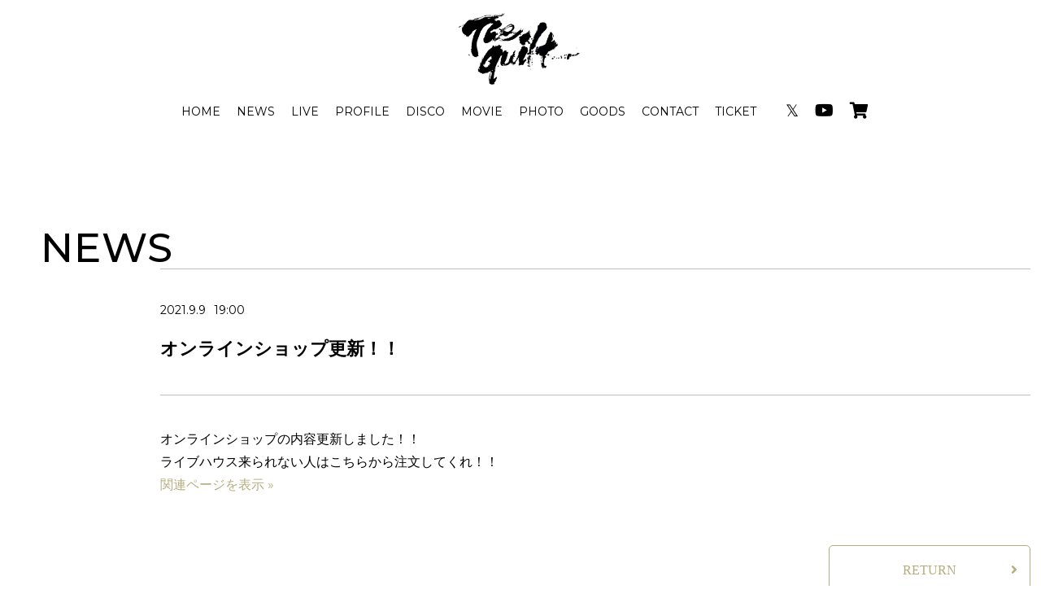

--- FILE ---
content_type: text/html; charset=UTF-8
request_url: https://the-quilt.net/topics/detail/index/44737
body_size: 2231
content:
<!DOCTYPE html>
<html lang="ja">
<head prefix="og:https://ogp.me/ns#">
	<meta charset="utf-8">
	<meta name="Description" content="" />
	<meta name="viewport" content="width=device-width,initial-scale=1.0,minimum-scale=1.0">
	<title>新着情報｜The quilt OFFICIAL SITE</title>
	<link rel="preconnect" href="https://fonts.googleapis.com" />
	<link rel="preconnect" href="https://fonts.gstatic.com" crossorigin />
	<link href="https://fonts.googleapis.com/css2?family=Montserrat:wght@400;500;700&display=swap" rel="stylesheet" />
	<link rel="stylesheet" href="https://cdnjs.cloudflare.com/ajax/libs/Swiper/8.4.4/swiper-bundle.css" />
	<link rel="stylesheet" href="https://cdnjs.cloudflare.com/ajax/libs/font-awesome/5.13.1/css/all.min.css" />
	<link rel="stylesheet" href="https://aremond.com/templates/def5-2clm-white/js/boxer/jquery.fs.boxer.css" media="screen" />
	<link href="https://aremond.com/player/default/white/css/style.css?20221022614" rel="stylesheet" type="text/css" media="screen,print">
	<link rel="stylesheet" type="text/css" media="all" href="https://aremond.com/templates/def5-2clm-white/css/style.min.css?20240526" />
    <meta property="og:url" content="https://the-quilt.net/" />
<meta property="og:type" content="website">
<meta property="og:title" content="新着情報｜The quilt OFFICIAL SITE">
<meta property="og:description" content="">
<meta property="og:site_name" content="The quiltOFFICIAL SITE">
<meta property="og:image" content="https://the-quilt.net/files/profile/">
<meta name="twitter:card" content="summary">
<meta name="twitter:site" content="@The_quilt">
<meta name="twitter:domain" content="the-quilt.net">
<meta name="twitter:title" content="新着情報｜The quilt OFFICIAL SITE">
<meta name="twitter:description" content="">
<meta name="twitter:image" content="https://the-quilt.net/files/profile/">

  
</head>

<body id="pageNews">
	<div id="wrapper">
      <header id="header">
    <h2 class="logo">
    <a href="https://the-quilt.net/">
      <img src="https://the-quilt.net/files/profile/logo_20151221120209_177bd349b79eab93e5f74fda83f8cf1956776bb16eb12.png" alt="The quilt" />
    </a>
  </h2>
  
<div id="gNavBase">
  <nav id="gNav">
    <ul>
             <li><a href="https://the-quilt.net/">HOME</a></li>
             <li><a href="https://the-quilt.net/topics/">NEWS</a></li>
             <li><a href="https://the-quilt.net/schedule/">LIVE</a></li>
             <li><a href="https://the-quilt.net/profile/">PROFILE</a></li>
             <li><a href="https://the-quilt.net/discography/">DISCO</a></li>
             <li><a href="https://the-quilt.net/movie/">MOVIE</a></li>
             <li><a href="https://the-quilt.net/gallery/">PHOTO</a></li>
             <li><a href="https://the-quilt.net/goods/">GOODS</a></li>
             <li><a href="https://the-quilt.net/form/contact/">CONTACT</a></li>
             <li><a href="https://the-quilt.net/schedule/ticket/">TICKET</a></li>
          </ul>
  </nav>
  <!-- TikTokアカウント等、各種SNS ここから -->
    <nav class="snsNav">
    <ul>
            <li>
        <a href="https://twitter.com/The_quilt" target="_blank">&#120143;</a>
      </li>
              <li>
        <a href="https://www.youtube.com/@thequiltofficial/featured" target="_blank"><i class="fab fa-youtube"></i></a>
      </li>
              <li>
        <a href="https://thequilt.base.shop" target="_blank"><i class="fas fa-shopping-cart"></i></a>
      </li>
          </ul>
  </nav>
    <!-- TikTokアカウント等、各種SNS ここまで -->
</div>
<div id="gNavBtnBase">
  <div id="hamburger" class="btn-trigger">
    <span></span>
    <span></span>
    <span></span>
  </div>
</div>
</header>
			<!-- コンテンツ -->
		<main>
					<section class="underBase">
			<div class="cntBase js-scrollBlock2">
				<h1 class="ttl">NEWS</h1>
				<div class="secInner">
					<div class="secInnerblock">
						<div class="recordCntHeader">
							<p class="recordDay">2021.9.9<span class="recordTime">19:00</span></p>
							<h2 class="ttl2">オンラインショップ更新！！</h2>
						</div>

						<div class="recordCntTopics">
														<div class="recordCntTxt">
								<p>
									オンラインショップの内容更新しました！！<br />
ライブハウス来られない人はこちらから注文してくれ！！
								</p>
																<p><a href="https://thequilt.base.shop/" target="_blank">関連ページを表示&nbsp;&raquo;</a></p>
															</div>
						</div>

						<div class="btnArea end">
							<a href="javascript:history.back();" class="btn2">RETURN</a>
						</div>
					</div>
				</div>
			</div>
		</section>			<!-- google adsense-->
						<!-- /google adsense-->
		</main>
		<!-- /コンテンツ -->
		<div id="footerPush"></div>
	</div>
	<!--wrapper-->
	<!-- フッター -->
  <footer>
  <div class="footerCnt">
    <nav id="footerNav">
      <ul>
                 <li><a href="https://the-quilt.net/">HOME</a></li>
                 <li><a href="https://the-quilt.net/topics/">NEWS</a></li>
                 <li><a href="https://the-quilt.net/schedule/">LIVE</a></li>
                 <li><a href="https://the-quilt.net/profile/">PROFILE</a></li>
                 <li><a href="https://the-quilt.net/discography/">DISCO</a></li>
                 <li><a href="https://the-quilt.net/movie/">MOVIE</a></li>
                 <li><a href="https://the-quilt.net/gallery/">PHOTO</a></li>
                 <li><a href="https://the-quilt.net/goods/">GOODS</a></li>
                 <li><a href="https://the-quilt.net/form/contact/">CONTACT</a></li>
                 <li><a href="https://the-quilt.net/schedule/ticket/">TICKET</a></li>
              </ul>
    </nav>
    <!-- TikTokアカウント等、各種SNS ここから -->
        <nav id="footerSnsList">
      <ul>
                <li>
          <a href="https://twitter.com/The_quilt" target="_blank">&#120143;</a>
        </li>
                   <li>
          <a href="https://www.youtube.com/@thequiltofficial/featured" target="_blank"><i class="fab fa-youtube"></i></a>
        </li>
                  <li>
          <a href="https://music.apple.com/jp/artist/906684561" target="_blank"><i class="fab fa-apple"></i></a>
        </li>
                 <li>
          <a href="https://www.tunecore.co.jp/to/spotify/824952" target="_blank"><i class="fab fa-spotify"></i></a>
        </li>
                 <li>
          <a href="https://thequilt.base.shop" target="_blank"><i class="fas fa-shopping-cart"></i></a>
        </li>
              </ul>
    </nav>
        <!-- TikTokアカウント等、各種SNS ここまで -->
    <p class="copyright">© The quilt All rights reserved.</p>
    <p class="Powered">Powered by <a href="https://aremond.com/" target="_blank">areMond</a></p>
  </div>
</footer>
<div id="floatingGoTop"><a href="#top"></a></div>

	<!-- *** JavaScript *** -->
	<script src="https://ajax.googleapis.com/ajax/libs/jquery/3.5.1/jquery.min.js"></script>
	<script type="text/javascript" src="https://aremond.com/templates/def5-2clm-white/js/jquery.easing.min.js"></script>
	<script type="text/javascript" src="https://aremond.com/templates/def5-2clm-white/js/boxer/jquery.fs.boxer.js"></script>

	<script src="https://cdnjs.cloudflare.com/ajax/libs/Swiper/8.4.4/swiper-bundle.min.js"></script>
	<script type="text/javascript" src="https://aremond.com/templates/def5-2clm-white/js/separate.js"></script>
	<script type="text/javascript" src="https://aremond.com/templates/def5-2clm-white/js/common.js?20240526"></script>
		</body>
</html>

--- FILE ---
content_type: application/javascript
request_url: https://aremond.com/templates/def5-2clm-white/js/common.js?20240526
body_size: 1583
content:
jQuery(function () {
  var w_width = $(window).width();
  var a = 834;

  $('#floatingGoTop').on('click', function () {
    $('html,body').animate(
      {
        scrollTop: 0,
      },
      500,
      'easeInOutExpo'
    );
  });

  if ($('#floatingGoTop').length > 0) {
    $(window).on('load scroll', function () {
      if ($(this).scrollTop() > 100) {
        $('#floatingGoTop').fadeIn();
      } else {
        $('#floatingGoTop').fadeOut();
      }
    });
  }

  $(window).on('load scroll', function () {
    if (w_width > a) {
      // const height = $('#header').outerHeight();
      // $('#pageTop main').css({ 'padding-top': height + 'px' });
      // $('#pageTop main').css({ 'padding-top': height + 'px' });

      if ($(this).scrollTop() > 60) {
        $('#header').addClass('js-active');
      } else {
        $('#header').removeClass('js-active');
      }
    }
  });
});

$(function () {
  // 別ページの場合は以下
  var urlHash = location.hash;
  if (urlHash) {
    $('body,html').stop().scrollTop(0);
    setTimeout(function () {
      // ヘッダー固定の場合はヘッダーの高さを数値で入れる、固定でない場合は0
      var headerHight = 60;
      var target = $(urlHash);
      var position = target.offset().top - headerHight;
      $('body,html').stop().animate({ scrollTop: position }, 400);
    }, 100);
  }
});

//「ブラウザバック」と呼ばれる画面遷移が行われたときに、強制的にページを再読み込みさせる
window.onpageshow = function (event) {
  if (event.persisted) {
    window.location.reload();
  }
};

/**
 * Boxer
 */
if ($('.boxer').length > 0) {
  $('.boxer').not('.retina, .boxer_fixed, .boxer_top, .boxer_format, .boxer_mobile, .boxer_object').boxer();
  $('.boxer.boxer_fixed').boxer({ fixed: true });
}
// $(document).ready(function () {
//   $('.boxer').not('.retina, .boxer_fixed, .boxer_top, .boxer_format, .boxer_mobile, .boxer_object').boxer();
//   $('.boxer.boxer_fixed').boxer({ fixed: true });
// });

/* movie用  */
// $(document).ready(function () {
//   $('.moviePopup').not('.retina, .boxer_fixed, .boxer_top, .boxer_format, .boxer_mobile, .boxer_object').boxer();
// });

//2022

document.getElementById('hamburger').addEventListener('click', function () {
  const target = document.getElementById('gNavBase');
  this.classList.toggle('active');
  target.classList.toggle('active');
});

//swiper

let options = {}; // オプションを指定する宣言
if ($('.sliderMain .swiper-slide').length == 1) {
  // スライドが1枚の時のオプションを追加
  options = {
    loop: false,
  };
} else {
  // スライドが複数枚の時のオプションを追加
  options = {
    // ここからオプション
    loop: true,
    autoplay: {
      delay: 5000,
    },
    pagination: {
      el: '.swiper-pagination',
      clickable: true,
    },
    navigation: {
      nextEl: '.swiper-button-next',
      prevEl: '.swiper-button-prev',
    },
    breakpoints: {
      320: {
        slidesPerView: 1,
        spaceBetween: 0,
      },
      480: {
        slidesPerView: 1,
        spaceBetween: 0,
      },
      640: {
        slidesPerView: 1,
        spaceBetween: 0,
      },
    },
  };
}
new Swiper('.sliderMain', options);

let options2 = {}; // オプションを指定する宣言
if ($('.topBnrSlide .swiper-slide').length == 1) {
  options2 = {
    loop: false,
    slidesPerView: 3,
    centeredSlides: true,
    breakpoints: {
      320: {
        slidesPerView: 1,
        spaceBetween: 10,
        centeredSlides: true,
      },

      480: {
        slidesPerView: 2,
        spaceBetween: 20,
        centeredSlides: true,
      },

      769: {
        slidesPerView: 3,
        spaceBetween: 10,
      },
    },
  };
} else {
  options2 = {
    loop: true,
    autoplay: {
      delay: 5000,
    },
    pagination: {
      el: '.swiper-pagination',
      clickable: true,
    },
    navigation: {
      nextEl: '.swiper-button-next',
      prevEl: '.swiper-button-prev',
    },
    breakpoints: {
      320: {
        slidesPerView: 1.5,
        spaceBetween: 10,
        centeredSlides: true,
      },

      480: {
        slidesPerView: 2,
        spaceBetween: 20,
        centeredSlides: true,
      },

      769: {
        slidesPerView: 3,
        spaceBetween: 10,
      },
    },
  };
}
new Swiper('.topBnrSlide', options2);
//js-scrollBlock

if ($('.js-scrollBlock').length > 0) {
  $(function () {
    $(window).scroll(function () {
      $('.js-scrollBlock').each(function () {
        var scroll = $(window).scrollTop();
        var blockPosition = $(this).offset().top;
        var windowHeihgt = $(window).height();
        if (scroll > blockPosition - windowHeihgt + 100) {
          $(this).addClass('blockIn');
        }
      });
    });
  });
}

if ($('.js-scrollBlock2').length > 0) {
  window.onload = () => {
    $('.js-scrollBlock2').addClass('blockIn');
  };
}
